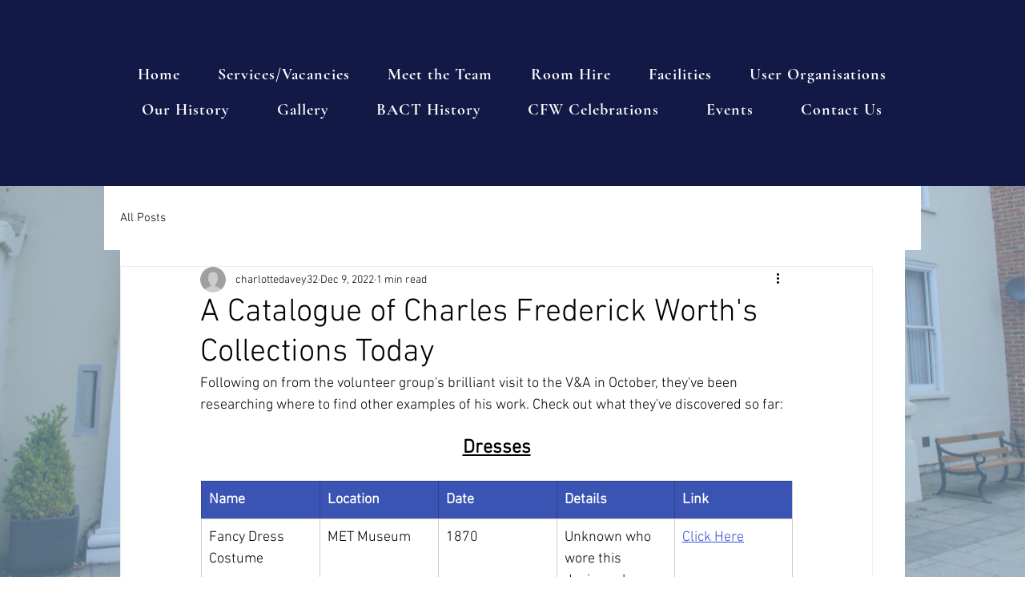

--- FILE ---
content_type: text/css; charset=utf-8
request_url: https://www.wakehouse.org.uk/_serverless/pro-gallery-css-v4-server/layoutCss?ver=2&id=3m3av-not-scoped&items=3578_1280_1679%7C3400_972_1500%7C3314_564_931%7C3559_768_960%7C3683_534_1098%7C3620_435_625%7C3532_429_600%7C3422_468_624%7C3621_382_600%7C3511_1551_2000%7C3612_960_1200%7C3547_300_400%7C3610_534_760&container=6572_740_1129_720&options=gallerySizeType:px%7CenableInfiniteScroll:true%7CtitlePlacement:SHOW_ON_HOVER%7CimageMargin:5%7CgalleryLayout:0%7CisVertical:true%7CgallerySizePx:300%7CcubeType:fill%7CgalleryThumbnailsAlignment:none
body_size: -93
content:
#pro-gallery-3m3av-not-scoped [data-hook="item-container"][data-idx="0"].gallery-item-container{opacity: 1 !important;display: block !important;transition: opacity .2s ease !important;top: 0px !important;left: 0px !important;right: auto !important;height: 319px !important;width: 243px !important;} #pro-gallery-3m3av-not-scoped [data-hook="item-container"][data-idx="0"] .gallery-item-common-info-outer{height: 100% !important;} #pro-gallery-3m3av-not-scoped [data-hook="item-container"][data-idx="0"] .gallery-item-common-info{height: 100% !important;width: 100% !important;} #pro-gallery-3m3av-not-scoped [data-hook="item-container"][data-idx="0"] .gallery-item-wrapper{width: 243px !important;height: 319px !important;margin: 0 !important;} #pro-gallery-3m3av-not-scoped [data-hook="item-container"][data-idx="0"] .gallery-item-content{width: 243px !important;height: 319px !important;margin: 0px 0px !important;opacity: 1 !important;} #pro-gallery-3m3av-not-scoped [data-hook="item-container"][data-idx="0"] .gallery-item-hover{width: 243px !important;height: 319px !important;opacity: 1 !important;} #pro-gallery-3m3av-not-scoped [data-hook="item-container"][data-idx="0"] .item-hover-flex-container{width: 243px !important;height: 319px !important;margin: 0px 0px !important;opacity: 1 !important;} #pro-gallery-3m3av-not-scoped [data-hook="item-container"][data-idx="0"] .gallery-item-wrapper img{width: 100% !important;height: 100% !important;opacity: 1 !important;} #pro-gallery-3m3av-not-scoped [data-hook="item-container"][data-idx="1"].gallery-item-container{opacity: 1 !important;display: block !important;transition: opacity .2s ease !important;top: 0px !important;left: 248px !important;right: auto !important;height: 377px !important;width: 244px !important;} #pro-gallery-3m3av-not-scoped [data-hook="item-container"][data-idx="1"] .gallery-item-common-info-outer{height: 100% !important;} #pro-gallery-3m3av-not-scoped [data-hook="item-container"][data-idx="1"] .gallery-item-common-info{height: 100% !important;width: 100% !important;} #pro-gallery-3m3av-not-scoped [data-hook="item-container"][data-idx="1"] .gallery-item-wrapper{width: 244px !important;height: 377px !important;margin: 0 !important;} #pro-gallery-3m3av-not-scoped [data-hook="item-container"][data-idx="1"] .gallery-item-content{width: 244px !important;height: 377px !important;margin: 0px 0px !important;opacity: 1 !important;} #pro-gallery-3m3av-not-scoped [data-hook="item-container"][data-idx="1"] .gallery-item-hover{width: 244px !important;height: 377px !important;opacity: 1 !important;} #pro-gallery-3m3av-not-scoped [data-hook="item-container"][data-idx="1"] .item-hover-flex-container{width: 244px !important;height: 377px !important;margin: 0px 0px !important;opacity: 1 !important;} #pro-gallery-3m3av-not-scoped [data-hook="item-container"][data-idx="1"] .gallery-item-wrapper img{width: 100% !important;height: 100% !important;opacity: 1 !important;} #pro-gallery-3m3av-not-scoped [data-hook="item-container"][data-idx="2"].gallery-item-container{opacity: 1 !important;display: block !important;transition: opacity .2s ease !important;top: 0px !important;left: 497px !important;right: auto !important;height: 401px !important;width: 243px !important;} #pro-gallery-3m3av-not-scoped [data-hook="item-container"][data-idx="2"] .gallery-item-common-info-outer{height: 100% !important;} #pro-gallery-3m3av-not-scoped [data-hook="item-container"][data-idx="2"] .gallery-item-common-info{height: 100% !important;width: 100% !important;} #pro-gallery-3m3av-not-scoped [data-hook="item-container"][data-idx="2"] .gallery-item-wrapper{width: 243px !important;height: 401px !important;margin: 0 !important;} #pro-gallery-3m3av-not-scoped [data-hook="item-container"][data-idx="2"] .gallery-item-content{width: 243px !important;height: 401px !important;margin: 0px 0px !important;opacity: 1 !important;} #pro-gallery-3m3av-not-scoped [data-hook="item-container"][data-idx="2"] .gallery-item-hover{width: 243px !important;height: 401px !important;opacity: 1 !important;} #pro-gallery-3m3av-not-scoped [data-hook="item-container"][data-idx="2"] .item-hover-flex-container{width: 243px !important;height: 401px !important;margin: 0px 0px !important;opacity: 1 !important;} #pro-gallery-3m3av-not-scoped [data-hook="item-container"][data-idx="2"] .gallery-item-wrapper img{width: 100% !important;height: 100% !important;opacity: 1 !important;} #pro-gallery-3m3av-not-scoped [data-hook="item-container"][data-idx="3"]{display: none !important;} #pro-gallery-3m3av-not-scoped [data-hook="item-container"][data-idx="4"]{display: none !important;} #pro-gallery-3m3av-not-scoped [data-hook="item-container"][data-idx="5"]{display: none !important;} #pro-gallery-3m3av-not-scoped [data-hook="item-container"][data-idx="6"]{display: none !important;} #pro-gallery-3m3av-not-scoped [data-hook="item-container"][data-idx="7"]{display: none !important;} #pro-gallery-3m3av-not-scoped [data-hook="item-container"][data-idx="8"]{display: none !important;} #pro-gallery-3m3av-not-scoped [data-hook="item-container"][data-idx="9"]{display: none !important;} #pro-gallery-3m3av-not-scoped [data-hook="item-container"][data-idx="10"]{display: none !important;} #pro-gallery-3m3av-not-scoped [data-hook="item-container"][data-idx="11"]{display: none !important;} #pro-gallery-3m3av-not-scoped [data-hook="item-container"][data-idx="12"]{display: none !important;} #pro-gallery-3m3av-not-scoped .pro-gallery-prerender{height:1642px !important;}#pro-gallery-3m3av-not-scoped {height:1642px !important; width:740px !important;}#pro-gallery-3m3av-not-scoped .pro-gallery-margin-container {height:1642px !important;}#pro-gallery-3m3av-not-scoped .pro-gallery {height:1642px !important; width:740px !important;}#pro-gallery-3m3av-not-scoped .pro-gallery-parent-container {height:1642px !important; width:745px !important;}